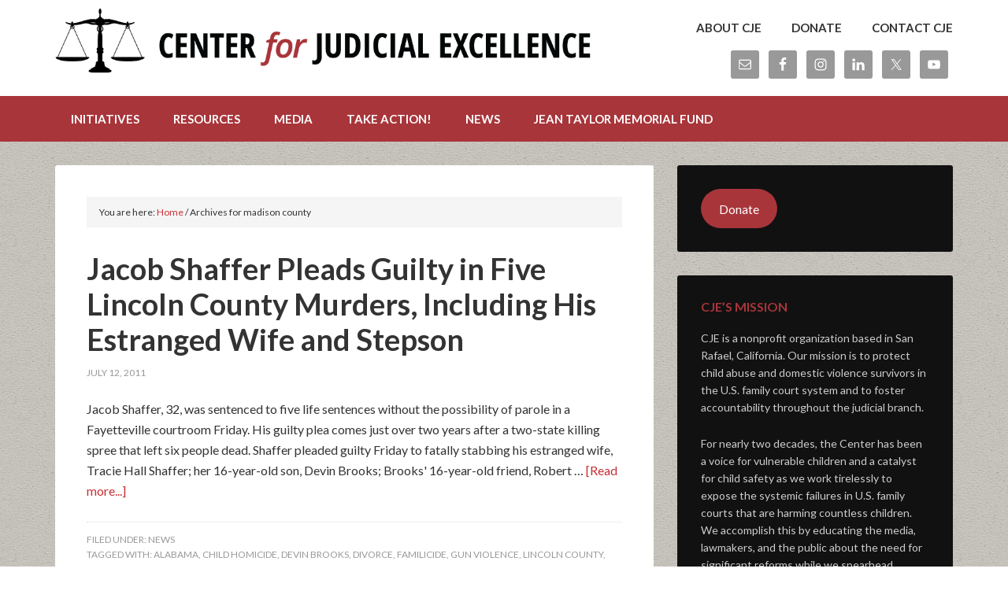

--- FILE ---
content_type: text/html; charset=UTF-8
request_url: https://centerforjudicialexcellence.org/tag/madison-county/
body_size: 9111
content:
<!DOCTYPE html>
<html lang="en-US">
<head >
<meta charset="UTF-8" />
		<meta name="robots" content="noindex" />
		<meta name="viewport" content="width=device-width, initial-scale=1" />
<title>madison county – Center for Judicial Excellence</title>
<meta name='robots' content='max-image-preview:large' />
	<style>img:is([sizes="auto" i], [sizes^="auto," i]) { contain-intrinsic-size: 3000px 1500px }</style>
	
			<style type="text/css">
				.slide-excerpt { width: 35%; }
				.slide-excerpt { bottom: 0; }
				.slide-excerpt { left: 0; }
				.flexslider { max-width: 6912px; max-height: 3456px; }
				.slide-image { max-height: 3456px; }
			</style>
			<style type="text/css">
				@media only screen
				and (min-device-width : 320px)
				and (max-device-width : 480px) {
					.slide-excerpt { display: none !important; }
				}
			</style> <link rel='dns-prefetch' href='//stats.wp.com' />
<link rel='dns-prefetch' href='//fonts.googleapis.com' />
<link rel='dns-prefetch' href='//v0.wordpress.com' />
<link rel='preconnect' href='//i0.wp.com' />
<link rel="alternate" type="application/rss+xml" title="Center for Judicial Excellence &raquo; Feed" href="https://centerforjudicialexcellence.org/feed/" />
<link rel="alternate" type="application/rss+xml" title="Center for Judicial Excellence &raquo; Comments Feed" href="https://centerforjudicialexcellence.org/comments/feed/" />
<link rel="alternate" type="application/rss+xml" title="Center for Judicial Excellence &raquo; madison county Tag Feed" href="https://centerforjudicialexcellence.org/tag/madison-county/feed/" />
<link rel="canonical" href="https://centerforjudicialexcellence.org/tag/madison-county/" />
<script type="text/javascript">
/* <![CDATA[ */
window._wpemojiSettings = {"baseUrl":"https:\/\/s.w.org\/images\/core\/emoji\/15.0.3\/72x72\/","ext":".png","svgUrl":"https:\/\/s.w.org\/images\/core\/emoji\/15.0.3\/svg\/","svgExt":".svg","source":{"concatemoji":"https:\/\/centerforjudicialexcellence.org\/wp-includes\/js\/wp-emoji-release.min.js?ver=6.7.4"}};
/*! This file is auto-generated */
!function(i,n){var o,s,e;function c(e){try{var t={supportTests:e,timestamp:(new Date).valueOf()};sessionStorage.setItem(o,JSON.stringify(t))}catch(e){}}function p(e,t,n){e.clearRect(0,0,e.canvas.width,e.canvas.height),e.fillText(t,0,0);var t=new Uint32Array(e.getImageData(0,0,e.canvas.width,e.canvas.height).data),r=(e.clearRect(0,0,e.canvas.width,e.canvas.height),e.fillText(n,0,0),new Uint32Array(e.getImageData(0,0,e.canvas.width,e.canvas.height).data));return t.every(function(e,t){return e===r[t]})}function u(e,t,n){switch(t){case"flag":return n(e,"\ud83c\udff3\ufe0f\u200d\u26a7\ufe0f","\ud83c\udff3\ufe0f\u200b\u26a7\ufe0f")?!1:!n(e,"\ud83c\uddfa\ud83c\uddf3","\ud83c\uddfa\u200b\ud83c\uddf3")&&!n(e,"\ud83c\udff4\udb40\udc67\udb40\udc62\udb40\udc65\udb40\udc6e\udb40\udc67\udb40\udc7f","\ud83c\udff4\u200b\udb40\udc67\u200b\udb40\udc62\u200b\udb40\udc65\u200b\udb40\udc6e\u200b\udb40\udc67\u200b\udb40\udc7f");case"emoji":return!n(e,"\ud83d\udc26\u200d\u2b1b","\ud83d\udc26\u200b\u2b1b")}return!1}function f(e,t,n){var r="undefined"!=typeof WorkerGlobalScope&&self instanceof WorkerGlobalScope?new OffscreenCanvas(300,150):i.createElement("canvas"),a=r.getContext("2d",{willReadFrequently:!0}),o=(a.textBaseline="top",a.font="600 32px Arial",{});return e.forEach(function(e){o[e]=t(a,e,n)}),o}function t(e){var t=i.createElement("script");t.src=e,t.defer=!0,i.head.appendChild(t)}"undefined"!=typeof Promise&&(o="wpEmojiSettingsSupports",s=["flag","emoji"],n.supports={everything:!0,everythingExceptFlag:!0},e=new Promise(function(e){i.addEventListener("DOMContentLoaded",e,{once:!0})}),new Promise(function(t){var n=function(){try{var e=JSON.parse(sessionStorage.getItem(o));if("object"==typeof e&&"number"==typeof e.timestamp&&(new Date).valueOf()<e.timestamp+604800&&"object"==typeof e.supportTests)return e.supportTests}catch(e){}return null}();if(!n){if("undefined"!=typeof Worker&&"undefined"!=typeof OffscreenCanvas&&"undefined"!=typeof URL&&URL.createObjectURL&&"undefined"!=typeof Blob)try{var e="postMessage("+f.toString()+"("+[JSON.stringify(s),u.toString(),p.toString()].join(",")+"));",r=new Blob([e],{type:"text/javascript"}),a=new Worker(URL.createObjectURL(r),{name:"wpTestEmojiSupports"});return void(a.onmessage=function(e){c(n=e.data),a.terminate(),t(n)})}catch(e){}c(n=f(s,u,p))}t(n)}).then(function(e){for(var t in e)n.supports[t]=e[t],n.supports.everything=n.supports.everything&&n.supports[t],"flag"!==t&&(n.supports.everythingExceptFlag=n.supports.everythingExceptFlag&&n.supports[t]);n.supports.everythingExceptFlag=n.supports.everythingExceptFlag&&!n.supports.flag,n.DOMReady=!1,n.readyCallback=function(){n.DOMReady=!0}}).then(function(){return e}).then(function(){var e;n.supports.everything||(n.readyCallback(),(e=n.source||{}).concatemoji?t(e.concatemoji):e.wpemoji&&e.twemoji&&(t(e.twemoji),t(e.wpemoji)))}))}((window,document),window._wpemojiSettings);
/* ]]> */
</script>
<link rel='stylesheet' id='outreach-pro-theme-css' href='https://centerforjudicialexcellence.org/wp-content/themes/outreach-pro/style.css?ver=3.0.0' type='text/css' media='all' />
<style id='wp-emoji-styles-inline-css' type='text/css'>

	img.wp-smiley, img.emoji {
		display: inline !important;
		border: none !important;
		box-shadow: none !important;
		height: 1em !important;
		width: 1em !important;
		margin: 0 0.07em !important;
		vertical-align: -0.1em !important;
		background: none !important;
		padding: 0 !important;
	}
</style>
<link rel='stylesheet' id='wp-block-library-css' href='https://centerforjudicialexcellence.org/wp-includes/css/dist/block-library/style.min.css?ver=6.7.4' type='text/css' media='all' />
<style id='classic-theme-styles-inline-css' type='text/css'>
/*! This file is auto-generated */
.wp-block-button__link{color:#fff;background-color:#32373c;border-radius:9999px;box-shadow:none;text-decoration:none;padding:calc(.667em + 2px) calc(1.333em + 2px);font-size:1.125em}.wp-block-file__button{background:#32373c;color:#fff;text-decoration:none}
</style>
<style id='global-styles-inline-css' type='text/css'>
:root{--wp--preset--aspect-ratio--square: 1;--wp--preset--aspect-ratio--4-3: 4/3;--wp--preset--aspect-ratio--3-4: 3/4;--wp--preset--aspect-ratio--3-2: 3/2;--wp--preset--aspect-ratio--2-3: 2/3;--wp--preset--aspect-ratio--16-9: 16/9;--wp--preset--aspect-ratio--9-16: 9/16;--wp--preset--color--black: #000000;--wp--preset--color--cyan-bluish-gray: #abb8c3;--wp--preset--color--white: #ffffff;--wp--preset--color--pale-pink: #f78da7;--wp--preset--color--vivid-red: #cf2e2e;--wp--preset--color--luminous-vivid-orange: #ff6900;--wp--preset--color--luminous-vivid-amber: #fcb900;--wp--preset--color--light-green-cyan: #7bdcb5;--wp--preset--color--vivid-green-cyan: #00d084;--wp--preset--color--pale-cyan-blue: #8ed1fc;--wp--preset--color--vivid-cyan-blue: #0693e3;--wp--preset--color--vivid-purple: #9b51e0;--wp--preset--gradient--vivid-cyan-blue-to-vivid-purple: linear-gradient(135deg,rgba(6,147,227,1) 0%,rgb(155,81,224) 100%);--wp--preset--gradient--light-green-cyan-to-vivid-green-cyan: linear-gradient(135deg,rgb(122,220,180) 0%,rgb(0,208,130) 100%);--wp--preset--gradient--luminous-vivid-amber-to-luminous-vivid-orange: linear-gradient(135deg,rgba(252,185,0,1) 0%,rgba(255,105,0,1) 100%);--wp--preset--gradient--luminous-vivid-orange-to-vivid-red: linear-gradient(135deg,rgba(255,105,0,1) 0%,rgb(207,46,46) 100%);--wp--preset--gradient--very-light-gray-to-cyan-bluish-gray: linear-gradient(135deg,rgb(238,238,238) 0%,rgb(169,184,195) 100%);--wp--preset--gradient--cool-to-warm-spectrum: linear-gradient(135deg,rgb(74,234,220) 0%,rgb(151,120,209) 20%,rgb(207,42,186) 40%,rgb(238,44,130) 60%,rgb(251,105,98) 80%,rgb(254,248,76) 100%);--wp--preset--gradient--blush-light-purple: linear-gradient(135deg,rgb(255,206,236) 0%,rgb(152,150,240) 100%);--wp--preset--gradient--blush-bordeaux: linear-gradient(135deg,rgb(254,205,165) 0%,rgb(254,45,45) 50%,rgb(107,0,62) 100%);--wp--preset--gradient--luminous-dusk: linear-gradient(135deg,rgb(255,203,112) 0%,rgb(199,81,192) 50%,rgb(65,88,208) 100%);--wp--preset--gradient--pale-ocean: linear-gradient(135deg,rgb(255,245,203) 0%,rgb(182,227,212) 50%,rgb(51,167,181) 100%);--wp--preset--gradient--electric-grass: linear-gradient(135deg,rgb(202,248,128) 0%,rgb(113,206,126) 100%);--wp--preset--gradient--midnight: linear-gradient(135deg,rgb(2,3,129) 0%,rgb(40,116,252) 100%);--wp--preset--font-size--small: 13px;--wp--preset--font-size--medium: 20px;--wp--preset--font-size--large: 36px;--wp--preset--font-size--x-large: 42px;--wp--preset--spacing--20: 0.44rem;--wp--preset--spacing--30: 0.67rem;--wp--preset--spacing--40: 1rem;--wp--preset--spacing--50: 1.5rem;--wp--preset--spacing--60: 2.25rem;--wp--preset--spacing--70: 3.38rem;--wp--preset--spacing--80: 5.06rem;--wp--preset--shadow--natural: 6px 6px 9px rgba(0, 0, 0, 0.2);--wp--preset--shadow--deep: 12px 12px 50px rgba(0, 0, 0, 0.4);--wp--preset--shadow--sharp: 6px 6px 0px rgba(0, 0, 0, 0.2);--wp--preset--shadow--outlined: 6px 6px 0px -3px rgba(255, 255, 255, 1), 6px 6px rgba(0, 0, 0, 1);--wp--preset--shadow--crisp: 6px 6px 0px rgba(0, 0, 0, 1);}:where(.is-layout-flex){gap: 0.5em;}:where(.is-layout-grid){gap: 0.5em;}body .is-layout-flex{display: flex;}.is-layout-flex{flex-wrap: wrap;align-items: center;}.is-layout-flex > :is(*, div){margin: 0;}body .is-layout-grid{display: grid;}.is-layout-grid > :is(*, div){margin: 0;}:where(.wp-block-columns.is-layout-flex){gap: 2em;}:where(.wp-block-columns.is-layout-grid){gap: 2em;}:where(.wp-block-post-template.is-layout-flex){gap: 1.25em;}:where(.wp-block-post-template.is-layout-grid){gap: 1.25em;}.has-black-color{color: var(--wp--preset--color--black) !important;}.has-cyan-bluish-gray-color{color: var(--wp--preset--color--cyan-bluish-gray) !important;}.has-white-color{color: var(--wp--preset--color--white) !important;}.has-pale-pink-color{color: var(--wp--preset--color--pale-pink) !important;}.has-vivid-red-color{color: var(--wp--preset--color--vivid-red) !important;}.has-luminous-vivid-orange-color{color: var(--wp--preset--color--luminous-vivid-orange) !important;}.has-luminous-vivid-amber-color{color: var(--wp--preset--color--luminous-vivid-amber) !important;}.has-light-green-cyan-color{color: var(--wp--preset--color--light-green-cyan) !important;}.has-vivid-green-cyan-color{color: var(--wp--preset--color--vivid-green-cyan) !important;}.has-pale-cyan-blue-color{color: var(--wp--preset--color--pale-cyan-blue) !important;}.has-vivid-cyan-blue-color{color: var(--wp--preset--color--vivid-cyan-blue) !important;}.has-vivid-purple-color{color: var(--wp--preset--color--vivid-purple) !important;}.has-black-background-color{background-color: var(--wp--preset--color--black) !important;}.has-cyan-bluish-gray-background-color{background-color: var(--wp--preset--color--cyan-bluish-gray) !important;}.has-white-background-color{background-color: var(--wp--preset--color--white) !important;}.has-pale-pink-background-color{background-color: var(--wp--preset--color--pale-pink) !important;}.has-vivid-red-background-color{background-color: var(--wp--preset--color--vivid-red) !important;}.has-luminous-vivid-orange-background-color{background-color: var(--wp--preset--color--luminous-vivid-orange) !important;}.has-luminous-vivid-amber-background-color{background-color: var(--wp--preset--color--luminous-vivid-amber) !important;}.has-light-green-cyan-background-color{background-color: var(--wp--preset--color--light-green-cyan) !important;}.has-vivid-green-cyan-background-color{background-color: var(--wp--preset--color--vivid-green-cyan) !important;}.has-pale-cyan-blue-background-color{background-color: var(--wp--preset--color--pale-cyan-blue) !important;}.has-vivid-cyan-blue-background-color{background-color: var(--wp--preset--color--vivid-cyan-blue) !important;}.has-vivid-purple-background-color{background-color: var(--wp--preset--color--vivid-purple) !important;}.has-black-border-color{border-color: var(--wp--preset--color--black) !important;}.has-cyan-bluish-gray-border-color{border-color: var(--wp--preset--color--cyan-bluish-gray) !important;}.has-white-border-color{border-color: var(--wp--preset--color--white) !important;}.has-pale-pink-border-color{border-color: var(--wp--preset--color--pale-pink) !important;}.has-vivid-red-border-color{border-color: var(--wp--preset--color--vivid-red) !important;}.has-luminous-vivid-orange-border-color{border-color: var(--wp--preset--color--luminous-vivid-orange) !important;}.has-luminous-vivid-amber-border-color{border-color: var(--wp--preset--color--luminous-vivid-amber) !important;}.has-light-green-cyan-border-color{border-color: var(--wp--preset--color--light-green-cyan) !important;}.has-vivid-green-cyan-border-color{border-color: var(--wp--preset--color--vivid-green-cyan) !important;}.has-pale-cyan-blue-border-color{border-color: var(--wp--preset--color--pale-cyan-blue) !important;}.has-vivid-cyan-blue-border-color{border-color: var(--wp--preset--color--vivid-cyan-blue) !important;}.has-vivid-purple-border-color{border-color: var(--wp--preset--color--vivid-purple) !important;}.has-vivid-cyan-blue-to-vivid-purple-gradient-background{background: var(--wp--preset--gradient--vivid-cyan-blue-to-vivid-purple) !important;}.has-light-green-cyan-to-vivid-green-cyan-gradient-background{background: var(--wp--preset--gradient--light-green-cyan-to-vivid-green-cyan) !important;}.has-luminous-vivid-amber-to-luminous-vivid-orange-gradient-background{background: var(--wp--preset--gradient--luminous-vivid-amber-to-luminous-vivid-orange) !important;}.has-luminous-vivid-orange-to-vivid-red-gradient-background{background: var(--wp--preset--gradient--luminous-vivid-orange-to-vivid-red) !important;}.has-very-light-gray-to-cyan-bluish-gray-gradient-background{background: var(--wp--preset--gradient--very-light-gray-to-cyan-bluish-gray) !important;}.has-cool-to-warm-spectrum-gradient-background{background: var(--wp--preset--gradient--cool-to-warm-spectrum) !important;}.has-blush-light-purple-gradient-background{background: var(--wp--preset--gradient--blush-light-purple) !important;}.has-blush-bordeaux-gradient-background{background: var(--wp--preset--gradient--blush-bordeaux) !important;}.has-luminous-dusk-gradient-background{background: var(--wp--preset--gradient--luminous-dusk) !important;}.has-pale-ocean-gradient-background{background: var(--wp--preset--gradient--pale-ocean) !important;}.has-electric-grass-gradient-background{background: var(--wp--preset--gradient--electric-grass) !important;}.has-midnight-gradient-background{background: var(--wp--preset--gradient--midnight) !important;}.has-small-font-size{font-size: var(--wp--preset--font-size--small) !important;}.has-medium-font-size{font-size: var(--wp--preset--font-size--medium) !important;}.has-large-font-size{font-size: var(--wp--preset--font-size--large) !important;}.has-x-large-font-size{font-size: var(--wp--preset--font-size--x-large) !important;}
:where(.wp-block-post-template.is-layout-flex){gap: 1.25em;}:where(.wp-block-post-template.is-layout-grid){gap: 1.25em;}
:where(.wp-block-columns.is-layout-flex){gap: 2em;}:where(.wp-block-columns.is-layout-grid){gap: 2em;}
:root :where(.wp-block-pullquote){font-size: 1.5em;line-height: 1.6;}
</style>
<link rel='stylesheet' id='mc4wp-form-basic-css' href='https://centerforjudicialexcellence.org/wp-content/plugins/mailchimp-for-wp/assets/css/form-basic.css?ver=4.11.1' type='text/css' media='all' />
<link rel='stylesheet' id='google-fonts-css' href='//fonts.googleapis.com/css?family=Lato%3A400%2C700&#038;ver=3.0.0' type='text/css' media='all' />
<link rel='stylesheet' id='simple-social-icons-font-css' href='https://centerforjudicialexcellence.org/wp-content/plugins/simple-social-icons/css/style.css?ver=4.0.0' type='text/css' media='all' />
<link rel='stylesheet' id='slider_styles-css' href='https://centerforjudicialexcellence.org/wp-content/plugins/genesis-responsive-slider/assets/style.css?ver=1.0.1' type='text/css' media='all' />
<script type="text/javascript" src="https://centerforjudicialexcellence.org/wp-includes/js/jquery/jquery.min.js?ver=3.7.1" id="jquery-core-js"></script>
<script type="text/javascript" src="https://centerforjudicialexcellence.org/wp-includes/js/jquery/jquery-migrate.min.js?ver=3.4.1" id="jquery-migrate-js"></script>
<script type="text/javascript" src="https://centerforjudicialexcellence.org/wp-content/themes/outreach-pro/js/responsive-menu.js?ver=1.0.0" id="outreach-responsive-menu-js"></script>
<link rel="https://api.w.org/" href="https://centerforjudicialexcellence.org/wp-json/" /><link rel="alternate" title="JSON" type="application/json" href="https://centerforjudicialexcellence.org/wp-json/wp/v2/tags/355" /><link rel="EditURI" type="application/rsd+xml" title="RSD" href="https://centerforjudicialexcellence.org/xmlrpc.php?rsd" />
	<style>img#wpstats{display:none}</style>
		<link rel="icon" href="https://centerforjudicialexcellence.org/wp-content/themes/outreach-pro/images/favicon.ico" />
<script type="text/javascript">

  var _gaq = _gaq || [];
  _gaq.push(['_setAccount', 'UA-10164418-2']);
  _gaq.push(['_trackPageview']);

  (function() {
    var ga = document.createElement('script'); ga.type = 'text/javascript'; ga.async = true;
    ga.src = ('https:' == document.location.protocol ? 'https://ssl' : 'http://www') + '.google-analytics.com/ga.js';
    var s = document.getElementsByTagName('script')[0]; s.parentNode.insertBefore(ga, s);
  })();

</script>
<!-- Jetpack Open Graph Tags -->
<meta property="og:type" content="website" />
<meta property="og:title" content="madison county – Center for Judicial Excellence" />
<meta property="og:url" content="https://centerforjudicialexcellence.org/tag/madison-county/" />
<meta property="og:site_name" content="Center for Judicial Excellence" />
<meta property="og:image" content="https://s0.wp.com/i/blank.jpg" />
<meta property="og:image:width" content="200" />
<meta property="og:image:height" content="200" />
<meta property="og:image:alt" content="" />
<meta property="og:locale" content="en_US" />

<!-- End Jetpack Open Graph Tags -->
</head>
<body class="archive tag tag-madison-county tag-355 header-image content-sidebar genesis-breadcrumbs-visible genesis-footer-widgets-visible" itemscope itemtype="https://schema.org/WebPage"><div class="site-container"><header class="site-header" itemscope itemtype="https://schema.org/WPHeader"><div class="wrap"><div class="title-area"><p class="site-title" itemprop="headline"><a href="https://centerforjudicialexcellence.org/">Center for Judicial Excellence</a></p><p class="site-description" itemprop="description">Justice. Accountability. Integrity.</p></div><div class="widget-area header-widget-area"><section id="nav_menu-2" class="widget widget_nav_menu"><div class="widget-wrap"><nav class="nav-header" itemscope itemtype="https://schema.org/SiteNavigationElement"><ul id="menu-top-menu" class="menu genesis-nav-menu"><li id="menu-item-28" class="menu-item menu-item-type-post_type menu-item-object-page menu-item-has-children menu-item-28"><a href="https://centerforjudicialexcellence.org/about-us/" itemprop="url"><span itemprop="name">About CJE</span></a>
<ul class="sub-menu">
	<li id="menu-item-416" class="menu-item menu-item-type-post_type menu-item-object-page menu-item-416"><a href="https://centerforjudicialexcellence.org/about-us/cje-board-of-directors/" itemprop="url"><span itemprop="name">Meet Our Board of Directors</span></a></li>
	<li id="menu-item-419" class="menu-item menu-item-type-post_type menu-item-object-page menu-item-419"><a href="https://centerforjudicialexcellence.org/about-us/cje-staff/" itemprop="url"><span itemprop="name">CJE Staff</span></a></li>
</ul>
</li>
<li id="menu-item-29" class="menu-item menu-item-type-post_type menu-item-object-page menu-item-29"><a href="https://centerforjudicialexcellence.org/donate/" itemprop="url"><span itemprop="name">Donate</span></a></li>
<li id="menu-item-30" class="menu-item menu-item-type-post_type menu-item-object-page menu-item-30"><a href="https://centerforjudicialexcellence.org/contact-cje/" itemprop="url"><span itemprop="name">Contact CJE</span></a></li>
</ul></nav></div></section>
<section id="simple-social-icons-2" class="widget simple-social-icons"><div class="widget-wrap"><ul class="alignright"><li class="ssi-email"><a href="mailto:info@centerforjudicialexcellence.org" ><svg role="img" class="social-email" aria-labelledby="social-email-2"><title id="social-email-2">Email</title><use xlink:href="https://centerforjudicialexcellence.org/wp-content/plugins/simple-social-icons/symbol-defs.svg#social-email"></use></svg></a></li><li class="ssi-facebook"><a href="https://www.facebook.com/centerforjudicialexcellence" target="_blank" rel="noopener noreferrer"><svg role="img" class="social-facebook" aria-labelledby="social-facebook-2"><title id="social-facebook-2">Facebook</title><use xlink:href="https://centerforjudicialexcellence.org/wp-content/plugins/simple-social-icons/symbol-defs.svg#social-facebook"></use></svg></a></li><li class="ssi-instagram"><a href="https://www.instagram.com/cjemarin/" target="_blank" rel="noopener noreferrer"><svg role="img" class="social-instagram" aria-labelledby="social-instagram-2"><title id="social-instagram-2">Instagram</title><use xlink:href="https://centerforjudicialexcellence.org/wp-content/plugins/simple-social-icons/symbol-defs.svg#social-instagram"></use></svg></a></li><li class="ssi-linkedin"><a href="https://www.linkedin.com/company/ctr-for-judicial-excellence" target="_blank" rel="noopener noreferrer"><svg role="img" class="social-linkedin" aria-labelledby="social-linkedin-2"><title id="social-linkedin-2">LinkedIn</title><use xlink:href="https://centerforjudicialexcellence.org/wp-content/plugins/simple-social-icons/symbol-defs.svg#social-linkedin"></use></svg></a></li><li class="ssi-twitter"><a href="https://www.twitter.com/JudicialCenter" target="_blank" rel="noopener noreferrer"><svg role="img" class="social-twitter" aria-labelledby="social-twitter-2"><title id="social-twitter-2">Twitter</title><use xlink:href="https://centerforjudicialexcellence.org/wp-content/plugins/simple-social-icons/symbol-defs.svg#social-twitter"></use></svg></a></li><li class="ssi-youtube"><a href="https://www.youtube.com/channel/UCSUQqXY6aZr7WeILMym-LQA" target="_blank" rel="noopener noreferrer"><svg role="img" class="social-youtube" aria-labelledby="social-youtube-2"><title id="social-youtube-2">YouTube</title><use xlink:href="https://centerforjudicialexcellence.org/wp-content/plugins/simple-social-icons/symbol-defs.svg#social-youtube"></use></svg></a></li></ul></div></section>
</div></div></header><nav class="nav-primary" aria-label="Main" itemscope itemtype="https://schema.org/SiteNavigationElement"><div class="wrap"><ul id="menu-main-menu" class="menu genesis-nav-menu menu-primary"><li id="menu-item-22" class="menu-item menu-item-type-post_type menu-item-object-page menu-item-has-children menu-item-22"><a href="https://centerforjudicialexcellence.org/cje-projects-initiatives/" itemprop="url"><span itemprop="name">Initiatives</span></a>
<ul class="sub-menu">
	<li id="menu-item-467" class="menu-item menu-item-type-post_type menu-item-object-page menu-item-has-children menu-item-467"><a href="https://centerforjudicialexcellence.org/cje-advocacy/" itemprop="url"><span itemprop="name">Advocacy &#038; Legislation</span></a>
	<ul class="sub-menu">
		<li id="menu-item-5326" class="menu-item menu-item-type-post_type menu-item-object-page menu-item-5326"><a href="https://centerforjudicialexcellence.org/cje-advocacy/" itemprop="url"><span itemprop="name">Media Advocacy</span></a></li>
		<li id="menu-item-3379" class="menu-item menu-item-type-post_type menu-item-object-page menu-item-3379"><a href="https://centerforjudicialexcellence.org/cje-advocacy/policy-legislation/" itemprop="url"><span itemprop="name">Policy &#038; Legislation</span></a></li>
		<li id="menu-item-3380" class="menu-item menu-item-type-post_type menu-item-object-page menu-item-3380"><a href="https://centerforjudicialexcellence.org/cje-advocacy/prior-legislative-victories/" itemprop="url"><span itemprop="name">Prior Legislative Victories</span></a></li>
	</ul>
</li>
	<li id="menu-item-6917" class="menu-item menu-item-type-post_type menu-item-object-page menu-item-has-children menu-item-6917"><a href="https://centerforjudicialexcellence.org/youth-speak/" itemprop="url"><span itemprop="name">CJE Youth Speak</span></a>
	<ul class="sub-menu">
		<li id="menu-item-7395" class="menu-item menu-item-type-post_type menu-item-object-page menu-item-7395"><a href="https://centerforjudicialexcellence.org/reunificationcamps/" itemprop="url"><span itemprop="name">Forced “Reunification Camps”</span></a></li>
	</ul>
</li>
	<li id="menu-item-4678" class="menu-item menu-item-type-post_type menu-item-object-page menu-item-4678"><a href="https://centerforjudicialexcellence.org/cje-projects-initiatives/child-murder-data/" itemprop="url"><span itemprop="name">U.S. Divorce Child Murder Data</span></a></li>
	<li id="menu-item-5774" class="menu-item menu-item-type-post_type menu-item-object-page menu-item-5774"><a href="https://centerforjudicialexcellence.org/cje-projects-initiatives/oversight-agencies/" itemprop="url"><span itemprop="name">Educating Oversight Agencies</span></a></li>
	<li id="menu-item-2302" class="menu-item menu-item-type-post_type menu-item-object-page menu-item-2302"><a href="https://centerforjudicialexcellence.org/cje-projects-initiatives/marin-court-misconduct/" itemprop="url"><span itemprop="name">Marin Court Misconduct</span></a></li>
</ul>
</li>
<li id="menu-item-25" class="menu-item menu-item-type-post_type menu-item-object-page menu-item-has-children menu-item-25"><a href="https://centerforjudicialexcellence.org/resources/" itemprop="url"><span itemprop="name">Resources</span></a>
<ul class="sub-menu">
	<li id="menu-item-447" class="menu-item menu-item-type-post_type menu-item-object-page menu-item-447"><a href="https://centerforjudicialexcellence.org/resources/family-court-crisis-background/" itemprop="url"><span itemprop="name">Family Court Crisis Background</span></a></li>
	<li id="menu-item-444" class="menu-item menu-item-type-post_type menu-item-object-page menu-item-444"><a href="https://centerforjudicialexcellence.org/resources/domestic-violence-child-abuse-resources/" itemprop="url"><span itemprop="name">Domestic Violence &#038; Child Abuse Resources</span></a></li>
	<li id="menu-item-446" class="menu-item menu-item-type-post_type menu-item-object-page menu-item-446"><a href="https://centerforjudicialexcellence.org/resources/pro-bono-services-self-help-centers-court-information/" itemprop="url"><span itemprop="name">Pro Bono Services, Self-Help Centers &#038; Court Information</span></a></li>
	<li id="menu-item-7714" class="menu-item menu-item-type-post_type menu-item-object-page menu-item-7714"><a href="https://centerforjudicialexcellence.org/resources/ivat-conference-presentation/" itemprop="url"><span itemprop="name">IVAT Conference Presentation</span></a></li>
	<li id="menu-item-7950" class="menu-item menu-item-type-post_type menu-item-object-page menu-item-7950"><a href="https://centerforjudicialexcellence.org/resources/survivor-led-advocacy-efforts/" itemprop="url"><span itemprop="name">Survivor-Led Advocacy Efforts</span></a></li>
</ul>
</li>
<li id="menu-item-1465" class="menu-item menu-item-type-post_type menu-item-object-page menu-item-has-children menu-item-1465"><a href="https://centerforjudicialexcellence.org/multimedia/" itemprop="url"><span itemprop="name">Media</span></a>
<ul class="sub-menu">
	<li id="menu-item-6968" class="menu-item menu-item-type-post_type menu-item-object-page menu-item-6968"><a href="https://centerforjudicialexcellence.org/multimedia/allen-v-farrow-panel-discussion/" itemprop="url"><span itemprop="name">Allen v. Farrow 2021 Panel Discussion</span></a></li>
	<li id="menu-item-474" class="menu-item menu-item-type-post_type menu-item-object-page menu-item-474"><a href="https://centerforjudicialexcellence.org/multimedia/kids-of-divorce-speak-out/" itemprop="url"><span itemprop="name">Kids of Divorce Speak Out</span></a></li>
	<li id="menu-item-3391" class="menu-item menu-item-type-post_type menu-item-object-page menu-item-has-children menu-item-3391"><a href="https://centerforjudicialexcellence.org/multimedia/cje-in-the-news/" itemprop="url"><span itemprop="name">CJE in the News</span></a>
	<ul class="sub-menu">
		<li id="menu-item-4581" class="menu-item menu-item-type-post_type menu-item-object-page menu-item-4581"><a href="https://centerforjudicialexcellence.org/multimedia/cje-in-the-news/print/" itemprop="url"><span itemprop="name">Online &#038; Print</span></a></li>
		<li id="menu-item-4582" class="menu-item menu-item-type-post_type menu-item-object-page menu-item-4582"><a href="https://centerforjudicialexcellence.org/multimedia/cje-in-the-news/tv-radio/" itemprop="url"><span itemprop="name">TV &#038; Radio</span></a></li>
		<li id="menu-item-4583" class="menu-item menu-item-type-post_type menu-item-object-page menu-item-4583"><a href="https://centerforjudicialexcellence.org/multimedia/cje-in-the-news/press-releases/" itemprop="url"><span itemprop="name">Press Releases</span></a></li>
	</ul>
</li>
	<li id="menu-item-1261" class="menu-item menu-item-type-post_type menu-item-object-page menu-item-1261"><a href="https://centerforjudicialexcellence.org/multimedia/the-directors-corner/" itemprop="url"><span itemprop="name">The Director’s Corner</span></a></li>
	<li id="menu-item-2951" class="menu-item menu-item-type-post_type menu-item-object-page menu-item-has-children menu-item-2951"><a href="https://centerforjudicialexcellence.org/cje-projects-initiatives/" itemprop="url"><span itemprop="name">Special Projects</span></a>
	<ul class="sub-menu">
		<li id="menu-item-469" class="menu-item menu-item-type-post_type menu-item-object-page menu-item-469"><a href="https://centerforjudicialexcellence.org/multimedia/family-court-crisis-our-children-at-risk-film/" itemprop="url"><span itemprop="name">Film</span></a></li>
		<li id="menu-item-1361" class="menu-item menu-item-type-post_type menu-item-object-page menu-item-1361"><a href="https://centerforjudicialexcellence.org/multimedia/family-court-crisis-online-photo-exhibit/" itemprop="url"><span itemprop="name">Photo Exhibit</span></a></li>
		<li id="menu-item-475" class="menu-item menu-item-type-post_type menu-item-object-page menu-item-475"><a href="https://centerforjudicialexcellence.org/multimedia/family-court-crisis-video-slideshow/" itemprop="url"><span itemprop="name">Slideshow</span></a></li>
	</ul>
</li>
	<li id="menu-item-1488" class="menu-item menu-item-type-custom menu-item-object-custom menu-item-1488"><a href="https://centerforjudicialexcellence.org/multimedia/" itemprop="url"><span itemprop="name">Photo Gallery</span></a></li>
	<li id="menu-item-3093" class="menu-item menu-item-type-custom menu-item-object-custom menu-item-has-children menu-item-3093"><a href="https://centerforjudicialexcellence.org/take-action/upcoming-events/" itemprop="url"><span itemprop="name">Events</span></a>
	<ul class="sub-menu">
		<li id="menu-item-5313" class="menu-item menu-item-type-post_type menu-item-object-page menu-item-has-children menu-item-5313"><a href="https://centerforjudicialexcellence.org/?page_id=520" itemprop="url"><span itemprop="name">Upcoming Events</span></a>
		<ul class="sub-menu">
			<li id="menu-item-6717" class="menu-item menu-item-type-post_type menu-item-object-page menu-item-6717"><a href="https://centerforjudicialexcellence.org/?page_id=6712" itemprop="url"><span itemprop="name">Advocacy Training</span></a></li>
		</ul>
</li>
		<li id="menu-item-1550" class="menu-item menu-item-type-post_type menu-item-object-page menu-item-has-children menu-item-1550"><a href="https://centerforjudicialexcellence.org/?page_id=128" itemprop="url"><span itemprop="name">Previous Forums &#038; Events</span></a>
		<ul class="sub-menu">
			<li id="menu-item-6718" class="menu-item menu-item-type-post_type menu-item-object-page menu-item-6718"><a href="https://centerforjudicialexcellence.org/multimedia/allen-v-farrow-panel-discussion/" itemprop="url"><span itemprop="name">Allen v. Farrow 2021 Panel Discussion</span></a></li>
			<li id="menu-item-6072" class="menu-item menu-item-type-post_type menu-item-object-page menu-item-6072"><a href="https://centerforjudicialexcellence.org/santa-monica-weekend/" itemprop="url"><span itemprop="name">Santa Monica Weekend</span></a></li>
			<li id="menu-item-6086" class="menu-item menu-item-type-post_type menu-item-object-page menu-item-6086"><a href="https://centerforjudicialexcellence.org/santa-monica-weekend/peoples-choice-award/" itemprop="url"><span itemprop="name">People&#8217;s Choice Award!</span></a></li>
			<li id="menu-item-3741" class="menu-item menu-item-type-post_type menu-item-object-page menu-item-3741"><a href="https://centerforjudicialexcellence.org/cje-projects-initiatives/10-year-anniversary-campaign/" itemprop="url"><span itemprop="name">10 Year Anniversary Campaign</span></a></li>
		</ul>
</li>
	</ul>
</li>
</ul>
</li>
<li id="menu-item-26" class="menu-item menu-item-type-post_type menu-item-object-page menu-item-has-children menu-item-26"><a href="https://centerforjudicialexcellence.org/take-action/" itemprop="url"><span itemprop="name">Take Action!</span></a>
<ul class="sub-menu">
	<li id="menu-item-6654" class="menu-item menu-item-type-post_type menu-item-object-page menu-item-6654"><a href="https://centerforjudicialexcellence.org/donate/" itemprop="url"><span itemprop="name">Donate</span></a></li>
	<li id="menu-item-6709" class="menu-item menu-item-type-post_type menu-item-object-page menu-item-6709"><a href="https://centerforjudicialexcellence.org/volunteer/" itemprop="url"><span itemprop="name">Volunteer</span></a></li>
	<li id="menu-item-6710" class="menu-item menu-item-type-post_type menu-item-object-page menu-item-6710"><a href="https://centerforjudicialexcellence.org/advocacytraining/" itemprop="url"><span itemprop="name">Advocacy Training Sign-Up</span></a></li>
	<li id="menu-item-6711" class="menu-item menu-item-type-post_type menu-item-object-page menu-item-6711"><a href="https://centerforjudicialexcellence.org/get-social/" itemprop="url"><span itemprop="name">Get Social</span></a></li>
</ul>
</li>
<li id="menu-item-489" class="menu-item menu-item-type-taxonomy menu-item-object-category menu-item-489"><a href="https://centerforjudicialexcellence.org/category/news/" itemprop="url"><span itemprop="name">News</span></a></li>
<li id="menu-item-8226" class="menu-item menu-item-type-post_type menu-item-object-page menu-item-8226"><a href="https://centerforjudicialexcellence.org/jean-taylor-memorial-fund/" itemprop="url"><span itemprop="name">Jean Taylor Memorial Fund</span></a></li>
</ul></div></nav><div class="site-inner"><div class="wrap"><div class="content-sidebar-wrap"><main class="content"><div class="breadcrumb" itemscope itemtype="https://schema.org/BreadcrumbList">You are here: <span class="breadcrumb-link-wrap" itemprop="itemListElement" itemscope itemtype="https://schema.org/ListItem"><a class="breadcrumb-link" href="https://centerforjudicialexcellence.org/" itemprop="item"><span class="breadcrumb-link-text-wrap" itemprop="name">Home</span></a><meta itemprop="position" content="1"></span> <span aria-label="breadcrumb separator">/</span> Archives for madison county</div><article class="post-7173 post type-post status-publish format-standard category-news tag-alabama tag-child-homicide tag-devin-brooks tag-divorce tag-familicide tag-gun-violence tag-lincoln-county tag-madison-county tag-tennessee entry" aria-label="Jacob Shaffer Pleads Guilty in Five Lincoln County Murders, Including His Estranged Wife and Stepson" itemscope itemtype="https://schema.org/CreativeWork"><header class="entry-header"><h2 class="entry-title" itemprop="headline"><a class="entry-title-link" rel="bookmark" href="https://centerforjudicialexcellence.org/2011/07/12/jacob-shaffer-pleads-guilty-in-five-lincoln-county-murders-including-his-wife-and-stepson/">Jacob Shaffer Pleads Guilty in Five Lincoln County Murders, Including His Estranged Wife and Stepson</a></h2>
<p class="entry-meta"><time class="entry-time" itemprop="datePublished" datetime="2011-07-12T10:22:40-07:00">July 12, 2011</time> </p></header><div class="entry-content" itemprop="text"><p>Jacob Shaffer, 32, was sentenced to five life sentences without the possibility of parole in a Fayetteville courtroom Friday. His guilty plea comes just over two years after a two-state killing spree that left six people dead.



Shaffer pleaded guilty Friday to fatally stabbing his estranged wife, Tracie Hall Shaffer; her 16-year-old son, Devin Brooks; Brooks' 16-year-old friend, Robert &#x02026; <a href="https://centerforjudicialexcellence.org/2011/07/12/jacob-shaffer-pleads-guilty-in-five-lincoln-county-murders-including-his-wife-and-stepson/" class="more-link">[Read more...]</a></p></div><footer class="entry-footer"><p class="entry-meta"><span class="entry-categories">Filed Under: <a href="https://centerforjudicialexcellence.org/category/news/" rel="category tag">News</a></span> <span class="entry-tags">Tagged With: <a href="https://centerforjudicialexcellence.org/tag/alabama/" rel="tag">alabama</a>, <a href="https://centerforjudicialexcellence.org/tag/child-homicide/" rel="tag">child homicide</a>, <a href="https://centerforjudicialexcellence.org/tag/devin-brooks/" rel="tag">devin brooks</a>, <a href="https://centerforjudicialexcellence.org/tag/divorce/" rel="tag">divorce</a>, <a href="https://centerforjudicialexcellence.org/tag/familicide/" rel="tag">familicide</a>, <a href="https://centerforjudicialexcellence.org/tag/gun-violence/" rel="tag">gun violence</a>, <a href="https://centerforjudicialexcellence.org/tag/lincoln-county/" rel="tag">lincoln county</a>, <a href="https://centerforjudicialexcellence.org/tag/madison-county/" rel="tag">madison county</a>, <a href="https://centerforjudicialexcellence.org/tag/tennessee/" rel="tag">Tennessee</a></span></p></footer></article></main><aside class="sidebar sidebar-primary widget-area" role="complementary" aria-label="Primary Sidebar" itemscope itemtype="https://schema.org/WPSideBar"><section id="text-30" class="widget widget_text"><div class="widget-wrap">			<div class="textwidget"><div class="wp-block-button is-style-fill"><a class="wp-block-button__link has-background has-text-align-center wp-element-button" style="background-color: #a8353a;" href="https://centerforjudicialexcellence.org/donate/">Donate</a></div>
</div>
		</div></section>
<section id="text-22" class="widget widget_text"><div class="widget-wrap"><h4 class="widget-title widgettitle">CJE&#8217;s Mission</h4>
			<div class="textwidget"><div class="page" title="Page 2">
<div class="section">
<div class="layoutArea">
<div class="column">
<p>CJE is a nonprofit organization based in San Rafael, California. Our mission is to protect child abuse and domestic violence survivors in the U.S. family court system and to foster accountability throughout the judicial branch.</p>
<p>For nearly two decades, the Center has been a voice for vulnerable children and a catalyst for child safety as we work tirelessly to expose the systemic failures in U.S. family courts that are harming countless children. We accomplish this by educating the media, lawmakers, and the public about the need for significant reforms while we spearhead legislation focused on keeping children safe and alive through their parent&#8217;s divorce or separation.</p>
</div>
</div>
</div>
</div>
</div>
		</div></section>
</aside></div></div></div><div class="footer-widgets"><div class="wrap"><div class="widget-area footer-widgets-1 footer-widget-area"><section id="text-2" class="widget widget_text"><div class="widget-wrap"><h4 class="widget-title widgettitle">Contact Us</h4>
			<div class="textwidget"><p>P.O. Box 150793<br />
San Rafael, California 94915<br />
Phone: 415-444-6556<br />
Email:<br />
<a href="mailto:info@centerforjudicialexcellence.org" target="_blank">info@centerforjudicialexcellence.org</a></p>
</div>
		</div></section>
</div><div class="widget-area footer-widgets-2 footer-widget-area"><section id="text-12" class="widget widget_text"><div class="widget-wrap"><h4 class="widget-title widgettitle">Find Us on Facebook</h4>
			<div class="textwidget"><p><a href="https://www.facebook.com/centerforjudicialexcellence/" target="_blank" rel="noopener">CJE Facebook Page</a></p>
</div>
		</div></section>
</div><div class="widget-area footer-widgets-4 footer-widget-area"><section id="custom_html-16" class="widget_text widget widget_custom_html"><div class="widget_text widget-wrap"><h4 class="widget-title widgettitle">Email List Signup</h4>
<div class="textwidget custom-html-widget"><script src="https://s3-us-west-2.amazonaws.com/bloomerang-public-cdn/centerforjudicialexcellence/.widget-js/249856.js" type="text/javascript"></script></div></div></section>
</div></div></div><footer class="site-footer" itemscope itemtype="https://schema.org/WPFooter"><div class="wrap"><p>CJE DOES NOT GIVE LEGAL ADVICE. We want to hear your story, however, please be advised, if you choose to share information with us, we can not guarantee your privacy.
</br>The information provided on this website does not, and is not intended to, constitute legal advice.  All information, content, and materials available on this site are for general informational purposes only.  Information on this website may not constitute the most up-to-date legal or other information.  This website contains links to other third-party websites.  Such links are only for the convenience of the reader, user or browser; CJE and its members do not recommend or endorse the contents of the third-party sites.
Readers of this website should contact their attorney to obtain advice with respect to any particular legal matter.  No reader, user, or browser of this site should act or refrain from acting on the basis of information on this site without first seeking legal advice from counsel in the appropriate jurisdiction.  Only your individual attorney can provide assurances whether the information contained herein applies to your particular situation. 

</p>  
<p> </p>
<p>Copyright &#x000A9;&nbsp;2026 Center for Judicial Excellence. All Rights Reserved.</p>
<p><a href="https://centerforjudicialexcellence.org/wp-login.php">Log in</a></p></div></footer></div><script type='text/javascript'>jQuery(document).ready(function($) {$(".flexslider").flexslider({controlsContainer: "#genesis-responsive-slider",animation: "slide",directionNav: 1,controlNav: 1,animationDuration: 800,slideshowSpeed: 4000    });  });</script><style type="text/css" media="screen">#simple-social-icons-2 ul li a, #simple-social-icons-2 ul li a:hover, #simple-social-icons-2 ul li a:focus { background-color: #999999 !important; border-radius: 3px; color: #ffffff !important; border: 0px #ffffff solid !important; font-size: 18px; padding: 9px; }  #simple-social-icons-2 ul li a:hover, #simple-social-icons-2 ul li a:focus { background-color: #666666 !important; border-color: #ffffff !important; color: #ffffff !important; }  #simple-social-icons-2 ul li a:focus { outline: 1px dotted #666666 !important; }</style><script type="text/javascript" src="https://centerforjudicialexcellence.org/wp-content/plugins/genesis-responsive-slider/assets/js/jquery.flexslider.js?ver=1.0.1" id="flexslider-js"></script>
<script type="text/javascript" id="jetpack-stats-js-before">
/* <![CDATA[ */
_stq = window._stq || [];
_stq.push([ "view", {"v":"ext","blog":"62970768","post":"0","tz":"-8","srv":"centerforjudicialexcellence.org","arch_tag":"madison-county","arch_results":"1","j":"1:15.4"} ]);
_stq.push([ "clickTrackerInit", "62970768", "0" ]);
/* ]]> */
</script>
<script type="text/javascript" src="https://stats.wp.com/e-202606.js" id="jetpack-stats-js" defer="defer" data-wp-strategy="defer"></script>
</body></html>
